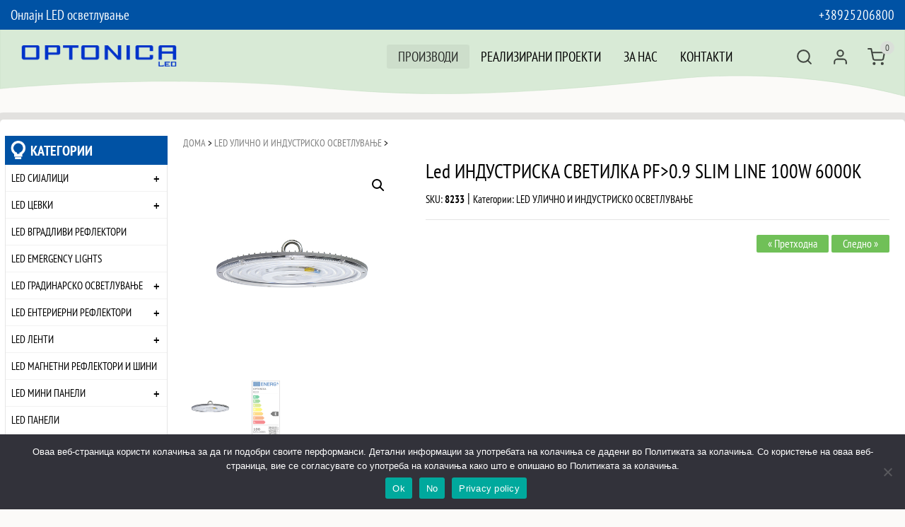

--- FILE ---
content_type: text/html; charset=UTF-8
request_url: https://optonica.mk/product/led-industriska-svetilka-pf0-9-slim-line-100w-6000k/
body_size: 15663
content:
<!DOCTYPE html>
<html lang="mk-MK">
<head>
  <meta charset="UTF-8">
  <meta name="viewport" content="width=device-width, initial-scale=1, shrink-to-fit=no">
  <link rel="profile" href="https://gmpg.org/xfn/11">
  <meta name='robots' content='index, follow, max-image-preview:large, max-snippet:-1, max-video-preview:-1' />

	<!-- This site is optimized with the Yoast SEO plugin v26.7 - https://yoast.com/wordpress/plugins/seo/ -->
	<title>Led ИНДУСТРИСКА СВЕТИЛКА PF&gt;0.9 SLIM LINE 100W 6000K - OPTONICA LED - Македониjа</title>
	<link rel="canonical" href="https://optonica.mk/product/led-industriska-svetilka-pf0-9-slim-line-100w-6000k/" />
	<meta property="og:locale" content="mk_MK" />
	<meta property="og:type" content="article" />
	<meta property="og:title" content="Led ИНДУСТРИСКА СВЕТИЛКА PF&gt;0.9 SLIM LINE 100W 6000K - OPTONICA LED - Македониjа" />
	<meta property="og:url" content="https://optonica.mk/product/led-industriska-svetilka-pf0-9-slim-line-100w-6000k/" />
	<meta property="og:site_name" content="OPTONICA LED - Македониjа" />
	<meta property="article:publisher" content="https://www.facebook.com/optonicaledmk" />
	<meta property="article:modified_time" content="2026-01-09T07:09:45+00:00" />
	<meta property="og:image" content="https://optonica.mk/wp-content/uploads/8233.jpg" />
	<meta property="og:image:width" content="600" />
	<meta property="og:image:height" content="600" />
	<meta property="og:image:type" content="image/jpeg" />
	<meta name="twitter:card" content="summary_large_image" />
	<script type="application/ld+json" class="yoast-schema-graph">{"@context":"https://schema.org","@graph":[{"@type":"WebPage","@id":"https://optonica.mk/product/led-industriska-svetilka-pf0-9-slim-line-100w-6000k/","url":"https://optonica.mk/product/led-industriska-svetilka-pf0-9-slim-line-100w-6000k/","name":"Led ИНДУСТРИСКА СВЕТИЛКА PF>0.9 SLIM LINE 100W 6000K - OPTONICA LED - Македониjа","isPartOf":{"@id":"https://optonica.mk/#website"},"primaryImageOfPage":{"@id":"https://optonica.mk/product/led-industriska-svetilka-pf0-9-slim-line-100w-6000k/#primaryimage"},"image":{"@id":"https://optonica.mk/product/led-industriska-svetilka-pf0-9-slim-line-100w-6000k/#primaryimage"},"thumbnailUrl":"https://optonica.mk/wp-content/uploads/8233.jpg","datePublished":"2023-05-03T16:23:49+00:00","dateModified":"2026-01-09T07:09:45+00:00","breadcrumb":{"@id":"https://optonica.mk/product/led-industriska-svetilka-pf0-9-slim-line-100w-6000k/#breadcrumb"},"inLanguage":"mk-MK","potentialAction":[{"@type":"ReadAction","target":["https://optonica.mk/product/led-industriska-svetilka-pf0-9-slim-line-100w-6000k/"]}]},{"@type":"ImageObject","inLanguage":"mk-MK","@id":"https://optonica.mk/product/led-industriska-svetilka-pf0-9-slim-line-100w-6000k/#primaryimage","url":"https://optonica.mk/wp-content/uploads/8233.jpg","contentUrl":"https://optonica.mk/wp-content/uploads/8233.jpg","width":600,"height":600},{"@type":"BreadcrumbList","@id":"https://optonica.mk/product/led-industriska-svetilka-pf0-9-slim-line-100w-6000k/#breadcrumb","itemListElement":[{"@type":"ListItem","position":1,"name":"Начало","item":"https://optonica.mk/"},{"@type":"ListItem","position":2,"name":"Led ИНДУСТРИСКА СВЕТИЛКА PF>0.9 SLIM LINE 100W 6000K"}]},{"@type":"WebSite","@id":"https://optonica.mk/#website","url":"https://optonica.mk/","name":"OPTONICA LED - Македониjа","description":"Онлајн LED осветлување","publisher":{"@id":"https://optonica.mk/#organization"},"potentialAction":[{"@type":"SearchAction","target":{"@type":"EntryPoint","urlTemplate":"https://optonica.mk/?s={search_term_string}"},"query-input":{"@type":"PropertyValueSpecification","valueRequired":true,"valueName":"search_term_string"}}],"inLanguage":"mk-MK"},{"@type":"Organization","@id":"https://optonica.mk/#organization","name":"OPTONICA LED","url":"https://optonica.mk/","logo":{"@type":"ImageObject","inLanguage":"mk-MK","@id":"https://optonica.mk/#/schema/logo/image/","url":"https://optonica.mk/wp-content/uploads/logo-optonica.jpg","contentUrl":"https://optonica.mk/wp-content/uploads/logo-optonica.jpg","width":163,"height":65,"caption":"OPTONICA LED"},"image":{"@id":"https://optonica.mk/#/schema/logo/image/"},"sameAs":["https://www.facebook.com/optonicaledmk"]}]}</script>
	<!-- / Yoast SEO plugin. -->


<style id='wp-img-auto-sizes-contain-inline-css' type='text/css'>
img:is([sizes=auto i],[sizes^="auto," i]){contain-intrinsic-size:3000px 1500px}
/*# sourceURL=wp-img-auto-sizes-contain-inline-css */
</style>
<style id='classic-theme-styles-inline-css' type='text/css'>
/*! This file is auto-generated */
.wp-block-button__link{color:#fff;background-color:#32373c;border-radius:9999px;box-shadow:none;text-decoration:none;padding:calc(.667em + 2px) calc(1.333em + 2px);font-size:1.125em}.wp-block-file__button{background:#32373c;color:#fff;text-decoration:none}
/*# sourceURL=/wp-includes/css/classic-themes.min.css */
</style>
<link rel='stylesheet' id='cookie-notice-front-css' href='https://optonica.mk/wp-content/plugins/cookie-notice/css/front.min.css' type='text/css' media='all' />
<link rel='stylesheet' id='photoswipe-css' href='https://optonica.mk/wp-content/plugins/woocommerce/assets/css/photoswipe/photoswipe.min.css' type='text/css' media='all' />
<link rel='stylesheet' id='photoswipe-default-skin-css' href='https://optonica.mk/wp-content/plugins/woocommerce/assets/css/photoswipe/default-skin/default-skin.min.css' type='text/css' media='all' />
<link rel='stylesheet' id='woocommerce-general-css' href='https://optonica.mk/wp-content/plugins/woocommerce/assets/css/woocommerce.css' type='text/css' media='all' />
<style id='woocommerce-inline-inline-css' type='text/css'>
.woocommerce form .form-row .required { visibility: visible; }
/*# sourceURL=woocommerce-inline-inline-css */
</style>
<link rel='stylesheet' id='bootstrap-min-css' href='https://optonica.mk/wp-content/themes/minimal/css/bootstrap.min.css' type='text/css' media='all' />
<link rel='stylesheet' id='style-css' href='https://optonica.mk/wp-content/themes/minimal/style.css' type='text/css' media='all' />
<link rel='stylesheet' id='wp-pagenavi-css' href='https://optonica.mk/wp-content/plugins/wp-pagenavi/pagenavi-css.css' type='text/css' media='all' />
<script type="text/javascript" id="cookie-notice-front-js-before">
/* <![CDATA[ */
var cnArgs = {"ajaxUrl":"https:\/\/optonica.mk\/wp-admin\/admin-ajax.php","nonce":"f414fa9c1d","hideEffect":"fade","position":"bottom","onScroll":false,"onScrollOffset":100,"onClick":false,"cookieName":"cookie_notice_accepted","cookieTime":2592000,"cookieTimeRejected":2592000,"globalCookie":false,"redirection":false,"cache":true,"revokeCookies":false,"revokeCookiesOpt":"automatic"};

//# sourceURL=cookie-notice-front-js-before
/* ]]> */
</script>
<script type="text/javascript" src="https://optonica.mk/wp-content/plugins/cookie-notice/js/front.min.js" id="cookie-notice-front-js"></script>
<script type="text/javascript" src="https://optonica.mk/wp-includes/js/jquery/jquery.min.js" id="jquery-core-js"></script>
<script type="text/javascript" src="https://optonica.mk/wp-content/plugins/woocommerce/assets/js/jquery-blockui/jquery.blockUI.min.js" id="wc-jquery-blockui-js" defer="defer" data-wp-strategy="defer"></script>
<script type="text/javascript" id="wc-add-to-cart-js-extra">
/* <![CDATA[ */
var wc_add_to_cart_params = {"ajax_url":"/wp-admin/admin-ajax.php","wc_ajax_url":"/?wc-ajax=%%endpoint%%","i18n_view_cart":"\u041f\u043e\u0433\u043b\u0435\u0434\u043d\u0438 \u043a\u043e\u0448\u043d\u0438\u0447\u043a\u0430","cart_url":"https://optonica.mk/cart/","is_cart":"","cart_redirect_after_add":"no"};
//# sourceURL=wc-add-to-cart-js-extra
/* ]]> */
</script>
<script type="text/javascript" src="https://optonica.mk/wp-content/plugins/woocommerce/assets/js/frontend/add-to-cart.min.js" id="wc-add-to-cart-js" defer="defer" data-wp-strategy="defer"></script>
<script type="text/javascript" src="https://optonica.mk/wp-content/plugins/woocommerce/assets/js/zoom/jquery.zoom.min.js" id="wc-zoom-js" defer="defer" data-wp-strategy="defer"></script>
<script type="text/javascript" src="https://optonica.mk/wp-content/plugins/woocommerce/assets/js/flexslider/jquery.flexslider.min.js" id="wc-flexslider-js" defer="defer" data-wp-strategy="defer"></script>
<script type="text/javascript" src="https://optonica.mk/wp-content/plugins/woocommerce/assets/js/photoswipe/photoswipe.min.js" id="wc-photoswipe-js" defer="defer" data-wp-strategy="defer"></script>
<script type="text/javascript" src="https://optonica.mk/wp-content/plugins/woocommerce/assets/js/photoswipe/photoswipe-ui-default.min.js" id="wc-photoswipe-ui-default-js" defer="defer" data-wp-strategy="defer"></script>
<script type="text/javascript" id="wc-single-product-js-extra">
/* <![CDATA[ */
var wc_single_product_params = {"i18n_required_rating_text":"\u0412\u0435 \u043c\u043e\u043b\u0438\u043c\u0435 \u043e\u0434\u0431\u0435\u0440\u0435\u0442\u0435 \u0458\u0430 \u0412\u0430\u0448\u0430\u0442\u0430 \u043e\u0446\u0435\u043d\u0430","i18n_rating_options":["1 of 5 stars","2 of 5 stars","3 of 5 stars","4 of 5 stars","5 of 5 stars"],"i18n_product_gallery_trigger_text":"View full-screen image gallery","review_rating_required":"yes","flexslider":{"rtl":false,"animation":"slide","smoothHeight":true,"directionNav":false,"controlNav":"thumbnails","slideshow":false,"animationSpeed":500,"animationLoop":false,"allowOneSlide":false},"zoom_enabled":"1","zoom_options":[],"photoswipe_enabled":"1","photoswipe_options":{"shareEl":false,"closeOnScroll":false,"history":false,"hideAnimationDuration":0,"showAnimationDuration":0},"flexslider_enabled":"1"};
//# sourceURL=wc-single-product-js-extra
/* ]]> */
</script>
<script type="text/javascript" src="https://optonica.mk/wp-content/plugins/woocommerce/assets/js/frontend/single-product.min.js" id="wc-single-product-js" defer="defer" data-wp-strategy="defer"></script>
<script type="text/javascript" src="https://optonica.mk/wp-content/plugins/woocommerce/assets/js/js-cookie/js.cookie.min.js" id="wc-js-cookie-js" defer="defer" data-wp-strategy="defer"></script>
<script type="text/javascript" id="woocommerce-js-extra">
/* <![CDATA[ */
var woocommerce_params = {"ajax_url":"/wp-admin/admin-ajax.php","wc_ajax_url":"/?wc-ajax=%%endpoint%%","i18n_password_show":"Show password","i18n_password_hide":"Hide password"};
//# sourceURL=woocommerce-js-extra
/* ]]> */
</script>
<script type="text/javascript" src="https://optonica.mk/wp-content/plugins/woocommerce/assets/js/frontend/woocommerce.min.js" id="woocommerce-js" defer="defer" data-wp-strategy="defer"></script>

<!-- Google tag (gtag.js) snippet added by Site Kit -->
<!-- Google Analytics snippet added by Site Kit -->
<script type="text/javascript" src="https://www.googletagmanager.com/gtag/js?id=G-6HK3XQRFZC" id="google_gtagjs-js" async></script>
<script type="text/javascript" id="google_gtagjs-js-after">
/* <![CDATA[ */
window.dataLayer = window.dataLayer || [];function gtag(){dataLayer.push(arguments);}
gtag("set","linker",{"domains":["optonica.mk"]});
gtag("js", new Date());
gtag("set", "developer_id.dZTNiMT", true);
gtag("config", "G-6HK3XQRFZC");
//# sourceURL=google_gtagjs-js-after
/* ]]> */
</script>
<link rel='shortlink' href='https://optonica.mk/?p=10394' />
<meta name="generator" content="Site Kit by Google 1.170.0" /><!-- HFCM by 99 Robots - Snippet # 1: FacebookPixel -->
<!-- Meta Pixel Code -->
<script>
  !function(f,b,e,v,n,t,s)
  {if(f.fbq)return;n=f.fbq=function(){n.callMethod?
  n.callMethod.apply(n,arguments):n.queue.push(arguments)};
  if(!f._fbq)f._fbq=n;n.push=n;n.loaded=!0;n.version='2.0';
  n.queue=[];t=b.createElement(e);t.async=!0;
  t.src=v;s=b.getElementsByTagName(e)[0];
  s.parentNode.insertBefore(t,s)}(window, document,'script',
  'https://connect.facebook.net/en_US/fbevents.js');
  fbq('init', '480714563642479');
  fbq('track', 'PageView');
</script>
<noscript><img height="1" width="1" style="display:none"
  src="https://www.facebook.com/tr?id=480714563642479&ev=PageView&noscript=1"
/></noscript>
<!-- End Meta Pixel Code -->
<!-- /end HFCM by 99 Robots -->
<!-- HFCM by 99 Robots - Snippet # 2: GoogleAds -->
<!-- Global site tag (gtag.js) - Google Ads: 10873273338 -->
<script async src="https://www.googletagmanager.com/gtag/js?id=AW-10873273338"></script>
<script>
  window.dataLayer = window.dataLayer || [];
  function gtag(){dataLayer.push(arguments);}
  gtag('js', new Date());

  gtag('config', 'AW-10873273338');
</script>

<!-- /end HFCM by 99 Robots -->
<!-- HFCM by 99 Robots - Snippet # 3: GoogleAds2 -->
<!-- Event snippet for Website traffic conversion page -->
<script>
  gtag('event', 'conversion', {'send_to': 'AW-10873273338/4DLNCPzo5KsDEPr348Ao'});
</script>

<!-- /end HFCM by 99 Robots -->
	<noscript><style>.woocommerce-product-gallery{ opacity: 1 !important; }</style></noscript>
	<link rel="icon" href="https://optonica.mk/wp-content/uploads/cropped-optonica-icon-32x32.png" sizes="32x32" />
<link rel="icon" href="https://optonica.mk/wp-content/uploads/cropped-optonica-icon-192x192.png" sizes="192x192" />
<link rel="apple-touch-icon" href="https://optonica.mk/wp-content/uploads/cropped-optonica-icon-180x180.png" />
<meta name="msapplication-TileImage" content="https://optonica.mk/wp-content/uploads/cropped-optonica-icon-270x270.png" />

  <link rel="preload" as="font" href="https://optonica.mk/wp-content/themes/minimal/fonts/pt-sans-narrow-v12-latin_cyrillic-regular.woff2" type="font/woff2" crossorigin="anonymous">
  <link rel="preload" as="font" href="https://optonica.mk/wp-content/themes/minimal/fonts/pt-sans-narrow-v12-latin_cyrillic-700.woff2" type="font/woff2" crossorigin="anonymous">

 	<style>
		:root {
			--colortext: rgba(2, 2, 2, 1);
			--colorlink: rgba(0, 0, 0, 1);
			--colornav: rgba(0, 0, 0, 1);
			--colortitle: rgba(0, 0, 0, 1);
			--color1: rgba(0, 82, 164, 1);
			--color2: rgba(252, 238, 213, 1);
			--color11: rgba(0, 82, 164, 0.5);
			--color111: rgba(0, 82, 164, 0.8);
			--color22: rgba(0, 82, 164, 0.5);
		}
	</style>
	
<link rel='stylesheet' id='wc-blocks-style-css' href='https://optonica.mk/wp-content/plugins/woocommerce/assets/client/blocks/wc-blocks.css' type='text/css' media='all' />
<style id='global-styles-inline-css' type='text/css'>
:root{--wp--preset--aspect-ratio--square: 1;--wp--preset--aspect-ratio--4-3: 4/3;--wp--preset--aspect-ratio--3-4: 3/4;--wp--preset--aspect-ratio--3-2: 3/2;--wp--preset--aspect-ratio--2-3: 2/3;--wp--preset--aspect-ratio--16-9: 16/9;--wp--preset--aspect-ratio--9-16: 9/16;--wp--preset--color--black: #000000;--wp--preset--color--cyan-bluish-gray: #abb8c3;--wp--preset--color--white: #ffffff;--wp--preset--color--pale-pink: #f78da7;--wp--preset--color--vivid-red: #cf2e2e;--wp--preset--color--luminous-vivid-orange: #ff6900;--wp--preset--color--luminous-vivid-amber: #fcb900;--wp--preset--color--light-green-cyan: #7bdcb5;--wp--preset--color--vivid-green-cyan: #00d084;--wp--preset--color--pale-cyan-blue: #8ed1fc;--wp--preset--color--vivid-cyan-blue: #0693e3;--wp--preset--color--vivid-purple: #9b51e0;--wp--preset--gradient--vivid-cyan-blue-to-vivid-purple: linear-gradient(135deg,rgb(6,147,227) 0%,rgb(155,81,224) 100%);--wp--preset--gradient--light-green-cyan-to-vivid-green-cyan: linear-gradient(135deg,rgb(122,220,180) 0%,rgb(0,208,130) 100%);--wp--preset--gradient--luminous-vivid-amber-to-luminous-vivid-orange: linear-gradient(135deg,rgb(252,185,0) 0%,rgb(255,105,0) 100%);--wp--preset--gradient--luminous-vivid-orange-to-vivid-red: linear-gradient(135deg,rgb(255,105,0) 0%,rgb(207,46,46) 100%);--wp--preset--gradient--very-light-gray-to-cyan-bluish-gray: linear-gradient(135deg,rgb(238,238,238) 0%,rgb(169,184,195) 100%);--wp--preset--gradient--cool-to-warm-spectrum: linear-gradient(135deg,rgb(74,234,220) 0%,rgb(151,120,209) 20%,rgb(207,42,186) 40%,rgb(238,44,130) 60%,rgb(251,105,98) 80%,rgb(254,248,76) 100%);--wp--preset--gradient--blush-light-purple: linear-gradient(135deg,rgb(255,206,236) 0%,rgb(152,150,240) 100%);--wp--preset--gradient--blush-bordeaux: linear-gradient(135deg,rgb(254,205,165) 0%,rgb(254,45,45) 50%,rgb(107,0,62) 100%);--wp--preset--gradient--luminous-dusk: linear-gradient(135deg,rgb(255,203,112) 0%,rgb(199,81,192) 50%,rgb(65,88,208) 100%);--wp--preset--gradient--pale-ocean: linear-gradient(135deg,rgb(255,245,203) 0%,rgb(182,227,212) 50%,rgb(51,167,181) 100%);--wp--preset--gradient--electric-grass: linear-gradient(135deg,rgb(202,248,128) 0%,rgb(113,206,126) 100%);--wp--preset--gradient--midnight: linear-gradient(135deg,rgb(2,3,129) 0%,rgb(40,116,252) 100%);--wp--preset--font-size--small: 13px;--wp--preset--font-size--medium: 20px;--wp--preset--font-size--large: 36px;--wp--preset--font-size--x-large: 42px;--wp--preset--spacing--20: 0.44rem;--wp--preset--spacing--30: 0.67rem;--wp--preset--spacing--40: 1rem;--wp--preset--spacing--50: 1.5rem;--wp--preset--spacing--60: 2.25rem;--wp--preset--spacing--70: 3.38rem;--wp--preset--spacing--80: 5.06rem;--wp--preset--shadow--natural: 6px 6px 9px rgba(0, 0, 0, 0.2);--wp--preset--shadow--deep: 12px 12px 50px rgba(0, 0, 0, 0.4);--wp--preset--shadow--sharp: 6px 6px 0px rgba(0, 0, 0, 0.2);--wp--preset--shadow--outlined: 6px 6px 0px -3px rgb(255, 255, 255), 6px 6px rgb(0, 0, 0);--wp--preset--shadow--crisp: 6px 6px 0px rgb(0, 0, 0);}:where(.is-layout-flex){gap: 0.5em;}:where(.is-layout-grid){gap: 0.5em;}body .is-layout-flex{display: flex;}.is-layout-flex{flex-wrap: wrap;align-items: center;}.is-layout-flex > :is(*, div){margin: 0;}body .is-layout-grid{display: grid;}.is-layout-grid > :is(*, div){margin: 0;}:where(.wp-block-columns.is-layout-flex){gap: 2em;}:where(.wp-block-columns.is-layout-grid){gap: 2em;}:where(.wp-block-post-template.is-layout-flex){gap: 1.25em;}:where(.wp-block-post-template.is-layout-grid){gap: 1.25em;}.has-black-color{color: var(--wp--preset--color--black) !important;}.has-cyan-bluish-gray-color{color: var(--wp--preset--color--cyan-bluish-gray) !important;}.has-white-color{color: var(--wp--preset--color--white) !important;}.has-pale-pink-color{color: var(--wp--preset--color--pale-pink) !important;}.has-vivid-red-color{color: var(--wp--preset--color--vivid-red) !important;}.has-luminous-vivid-orange-color{color: var(--wp--preset--color--luminous-vivid-orange) !important;}.has-luminous-vivid-amber-color{color: var(--wp--preset--color--luminous-vivid-amber) !important;}.has-light-green-cyan-color{color: var(--wp--preset--color--light-green-cyan) !important;}.has-vivid-green-cyan-color{color: var(--wp--preset--color--vivid-green-cyan) !important;}.has-pale-cyan-blue-color{color: var(--wp--preset--color--pale-cyan-blue) !important;}.has-vivid-cyan-blue-color{color: var(--wp--preset--color--vivid-cyan-blue) !important;}.has-vivid-purple-color{color: var(--wp--preset--color--vivid-purple) !important;}.has-black-background-color{background-color: var(--wp--preset--color--black) !important;}.has-cyan-bluish-gray-background-color{background-color: var(--wp--preset--color--cyan-bluish-gray) !important;}.has-white-background-color{background-color: var(--wp--preset--color--white) !important;}.has-pale-pink-background-color{background-color: var(--wp--preset--color--pale-pink) !important;}.has-vivid-red-background-color{background-color: var(--wp--preset--color--vivid-red) !important;}.has-luminous-vivid-orange-background-color{background-color: var(--wp--preset--color--luminous-vivid-orange) !important;}.has-luminous-vivid-amber-background-color{background-color: var(--wp--preset--color--luminous-vivid-amber) !important;}.has-light-green-cyan-background-color{background-color: var(--wp--preset--color--light-green-cyan) !important;}.has-vivid-green-cyan-background-color{background-color: var(--wp--preset--color--vivid-green-cyan) !important;}.has-pale-cyan-blue-background-color{background-color: var(--wp--preset--color--pale-cyan-blue) !important;}.has-vivid-cyan-blue-background-color{background-color: var(--wp--preset--color--vivid-cyan-blue) !important;}.has-vivid-purple-background-color{background-color: var(--wp--preset--color--vivid-purple) !important;}.has-black-border-color{border-color: var(--wp--preset--color--black) !important;}.has-cyan-bluish-gray-border-color{border-color: var(--wp--preset--color--cyan-bluish-gray) !important;}.has-white-border-color{border-color: var(--wp--preset--color--white) !important;}.has-pale-pink-border-color{border-color: var(--wp--preset--color--pale-pink) !important;}.has-vivid-red-border-color{border-color: var(--wp--preset--color--vivid-red) !important;}.has-luminous-vivid-orange-border-color{border-color: var(--wp--preset--color--luminous-vivid-orange) !important;}.has-luminous-vivid-amber-border-color{border-color: var(--wp--preset--color--luminous-vivid-amber) !important;}.has-light-green-cyan-border-color{border-color: var(--wp--preset--color--light-green-cyan) !important;}.has-vivid-green-cyan-border-color{border-color: var(--wp--preset--color--vivid-green-cyan) !important;}.has-pale-cyan-blue-border-color{border-color: var(--wp--preset--color--pale-cyan-blue) !important;}.has-vivid-cyan-blue-border-color{border-color: var(--wp--preset--color--vivid-cyan-blue) !important;}.has-vivid-purple-border-color{border-color: var(--wp--preset--color--vivid-purple) !important;}.has-vivid-cyan-blue-to-vivid-purple-gradient-background{background: var(--wp--preset--gradient--vivid-cyan-blue-to-vivid-purple) !important;}.has-light-green-cyan-to-vivid-green-cyan-gradient-background{background: var(--wp--preset--gradient--light-green-cyan-to-vivid-green-cyan) !important;}.has-luminous-vivid-amber-to-luminous-vivid-orange-gradient-background{background: var(--wp--preset--gradient--luminous-vivid-amber-to-luminous-vivid-orange) !important;}.has-luminous-vivid-orange-to-vivid-red-gradient-background{background: var(--wp--preset--gradient--luminous-vivid-orange-to-vivid-red) !important;}.has-very-light-gray-to-cyan-bluish-gray-gradient-background{background: var(--wp--preset--gradient--very-light-gray-to-cyan-bluish-gray) !important;}.has-cool-to-warm-spectrum-gradient-background{background: var(--wp--preset--gradient--cool-to-warm-spectrum) !important;}.has-blush-light-purple-gradient-background{background: var(--wp--preset--gradient--blush-light-purple) !important;}.has-blush-bordeaux-gradient-background{background: var(--wp--preset--gradient--blush-bordeaux) !important;}.has-luminous-dusk-gradient-background{background: var(--wp--preset--gradient--luminous-dusk) !important;}.has-pale-ocean-gradient-background{background: var(--wp--preset--gradient--pale-ocean) !important;}.has-electric-grass-gradient-background{background: var(--wp--preset--gradient--electric-grass) !important;}.has-midnight-gradient-background{background: var(--wp--preset--gradient--midnight) !important;}.has-small-font-size{font-size: var(--wp--preset--font-size--small) !important;}.has-medium-font-size{font-size: var(--wp--preset--font-size--medium) !important;}.has-large-font-size{font-size: var(--wp--preset--font-size--large) !important;}.has-x-large-font-size{font-size: var(--wp--preset--font-size--x-large) !important;}
/*# sourceURL=global-styles-inline-css */
</style>
</head>

<body data-rsssl=1 class="wp-singular product-template-default single single-product postid-10394 wp-theme-minimal theme-minimal cookies-not-set woocommerce woocommerce-page woocommerce-no-js">

  <div id="wrap">
	
        <div class="topmenu">
            <div class="container">
                  <div class="row d-flex align-items-center">
                        <div class="col-6">
                            <a href="https://optonica.mk">Онлајн LED осветлување</a> 
                        </div>
                        <div class="col-6 text-right">
                            <a href="tel:+38925206800">+38925206800</a>					
														     <div class="social float-right">
            </div>
							                        </div>
                  </div>
            </div>
        </div><!-- end topmenu -->
	
    <header id="header" class="gr1adient s1tartanimation h2asheadbgr d-fle1x h-1010 text-c1enter ali1gn-items-center ju1stify-content-center" >
		
	    <a class="skip-link screen-reader-text sr-only sr-only-focusable" href="#content">Skip to content</a>

            <div class="container">
			
			
<div class="row d-flex align-items-center">
  <div class="col-6 col-sm-6 col-md-3 flex-g2row-1 bd-highlight">
  
  <a class="sitelogo navbar-brand m1x-md-auto m1r-auto" href="https://optonica.mk" rel="home">
<img class="img-fluid fixblurry" src="https://optonica.mk/wp-content/uploads/optonica-logo.svg" alt="OPTONICA LED - Македониjа - Онлајн LED осветлување" title="OPTONICA LED - Македониjа - Онлајн LED осветлување" width="400" height="400"></a>  
  </div>
  <div class="col-12 col-sm-12 col-md-7 col-lg-7 cSol-xl-7 c1ol-sm-12 d-flex justify-content-md-end order-2 order-md-1">
  
		<ul class="nav n1avbar-nav ml-a1uto te1xt-right replacearrow ">
			<li class="page_item nav-item page-item-7 current_page_parent"><a class="nav-link  depth-0" href="https://optonica.mk/products/">Производи</a></li>
<li class="page_item nav-item page-item-11277"><a class="nav-link  depth-0" href="https://optonica.mk/realizirani-proekti/">Реализирани проекти</a></li>
<li class="page_item nav-item page-item-48"><a class="nav-link  depth-0" href="https://optonica.mk/about/">За нас</a></li>
<li class="page_item nav-item page-item-41"><a class="nav-link  depth-0" href="https://optonica.mk/contacts/">Контакти</a></li>
		</ul>
  </div>
  <div class="col-6 col-sm-6 col-md-2 col-lg-2 order-1 order-md-2  d-flex justify-content-end  ">			<ul class="navbar n2avbar-nav cartmenu justify-content-en1d m1yflexitems">
		
			<li class="nav-item showhide5" title="Барај">
			  <span class="nav-link icon hidetext ico-search" role="button">Барај</span>
			</li>
						<li class="nav-item dropprofile" title="Најави се"><a class="nav-link icon hidetext ico-user" href="https://optonica.mk/profile/" id="userProfileSubmenu">Најави се</a></li>
			  			  <li class="nav-item dropminicart">
    <ul class="tiny-cart">
        <li>

			<a title="Кошничка" class="nav-link icon ico-cart cart_dropdown_link cart-parent" href="https://optonica.mk/cart/"><span class="hidetext">Кошничка</span>
											<span class="cart-contents">0</span>
								</a>
			
            <ul class="cart_list"><li class="empty"><p>Нема продукти во Кошничката.</p><br><a class="button1 anodecoration btn btn-primary btn-lg bigbutton tbtn" href="https://optonica.mk/products/">Врати се во продавница</a></li></ul>
        </li>
    </ul>
</li>
		</ul>
	</div>
</div>

		<div class="showhidecnt5" style="display:none;">
<form role="search" method="get" class="woocommerce-product-search" action="https://optonica.mk/">
<div class="row no-gutte1rs">
	<div class="form-group col">
		<label class="screen-reader-text" for="woocommerce-product-search-field-0">Барај за:</label>
		<input type="search" id="woocommerce-product-search-field-0" class="form-control search-field" placeholder="Пребарај по продукти&hellip;" value="" name="s" />
	</div>
	<div class="col-3 col-sm-2 p-0 m-0">
		<button class="btn btn-primary" type="submit" value="Барај">Барај</button>
		<input type="hidden" name="post_type" value="product" />
	</div>
</div>
</form>
<div class="clearfix"></div></div>
			
</div>		<div class="wave"></div>
    </header><!-- END Header -->

	
    <main id="content" role="main" class="product">
		<div id="product-10394" class="product type-product post-10394 status-publish first instock product_cat-led-ulichno-i-industrisko-osvetluvane has-post-thumbnail shipping-taxable product-type-simple">
		        <div class="container productarea">
			 
			 <div class="woocommerce-notices-wrapper"></div>		
              <div class="row procontarea">
			  
							<div class="col-12 col-md-2 sidebar sidebarexp exdpandtree">
			<div class="sideinside">
								<aside id="woocommerce_product_categories-2" class="widget woocommerce widget_product_categories"><span class="widgettitle h5">Категории</span><ul class="product-categories"><li class="cat-item cat-item-2645 cat-parent"><a href="https://optonica.mk/category/led-sijaliczi/">LED СИЈАЛИЦИ</a><ul class='children'>
<li class="cat-item cat-item-2654"><a href="https://optonica.mk/category/led-sijaliczi/led-sijaliczi-ar111/">LED СИЈАЛИЦИ AR111</a></li>
<li class="cat-item cat-item-2655"><a href="https://optonica.mk/category/led-sijaliczi/led-sijaliczi-g4/">LED СИЈАЛИЦИ G4</a></li>
<li class="cat-item cat-item-2656"><a href="https://optonica.mk/category/led-sijaliczi/led-sijaliczi-g9/">LED СИЈАЛИЦИ G9</a></li>
<li class="cat-item cat-item-2651"><a href="https://optonica.mk/category/led-sijaliczi/led-sijaliczi-gu10/">LED СИЈАЛИЦИ GU10</a></li>
<li class="cat-item cat-item-2650"><a href="https://optonica.mk/category/led-sijaliczi/led-sijaliczi-mr16/">LED СИЈАЛИЦИ MR16</a></li>
<li class="cat-item cat-item-2653"><a href="https://optonica.mk/category/led-sijaliczi/led-sijaliczi-e14/">LED СИЈАЛИЦИ Е14</a></li>
<li class="cat-item cat-item-2646 cat-parent"><a href="https://optonica.mk/category/led-sijaliczi/led-sijaliczi-e27/">LED СИЈАЛИЦИ Е27</a>	<ul class='children'>
<li class="cat-item cat-item-2652"><a href="https://optonica.mk/category/led-sijaliczi/led-sijaliczi-e27/filament/">Филамент</a></li>
	</ul>
</li>
<li class="cat-item cat-item-4418"><a href="https://optonica.mk/category/led-sijaliczi/led-%d1%81%d0%b8%d1%98%d0%b0%d0%bb%d0%b8%d1%86%d0%b8-%d0%b540/">LED СИЈАЛИЦИ Е40</a></li>
<li class="cat-item cat-item-3157"><a href="https://optonica.mk/category/led-sijaliczi/aksesoari/">Аксесоари</a></li>
</ul>
</li>
<li class="cat-item cat-item-3366 cat-parent"><a href="https://optonica.mk/category/led-czevki/">LED ЦЕВКИ</a><ul class='children'>
<li class="cat-item cat-item-3367"><a href="https://optonica.mk/category/led-czevki/led-czevki-t8/">LED ЦЕВКИ T8</a></li>
<li class="cat-item cat-item-3390"><a href="https://optonica.mk/category/led-czevki/t5-tela/">T5 ТЕЛА</a></li>
<li class="cat-item cat-item-4075"><a href="https://optonica.mk/category/led-czevki/tel%d0%b0-z%d0%b0-t8-czevki-ip20/">ТЕЛА ЗА Т8 ЦЕВКИ IP20</a></li>
<li class="cat-item cat-item-3695"><a href="https://optonica.mk/category/led-czevki/tela-za-t8-czevki-ip67/">ТЕЛА ЗА Т8 ЦЕВКИ IP67</a></li>
</ul>
</li>
<li class="cat-item cat-item-2657"><a href="https://optonica.mk/category/led-vgradlivi-reflektori/">LED ВГРАДЛИВИ РЕФЛЕКТОРИ</a></li>
<li class="cat-item cat-item-3768"><a href="https://optonica.mk/category/led-emergency-lights/">LED EMERGENCY LIGHTS</a></li>
<li class="cat-item cat-item-3143 cat-parent"><a href="https://optonica.mk/category/led-gradinarsko-osvetluvane/">LED ГРАДИНАРСКО ОСВЕТЛУВАЊЕ</a><ul class='children'>
<li class="cat-item cat-item-3813"><a href="https://optonica.mk/category/led-gradinarsko-osvetluvane/led-solarno-gradinarsko-osvetluvane/">LED СОЛАРНО ГРАДИНАРСКО ОСВЕТЛУВАЊЕ</a></li>
<li class="cat-item cat-item-3144"><a href="https://optonica.mk/category/led-gradinarsko-osvetluvane/dekorativni-kabli-za-nadvoreshna-montazha/">ДЕКОРАТИВНИ КАБЛИ ЗА НАДВОРЕШНА МОНТАЖА</a></li>
</ul>
</li>
<li class="cat-item cat-item-3121 cat-parent"><a href="https://optonica.mk/category/led-enterierni-reflektori/">LED ЕНТЕРИЕРНИ РЕФЛЕКТОРИ</a><ul class='children'>
<li class="cat-item cat-item-3184"><a href="https://optonica.mk/category/led-enterierni-reflektori/2-godini-garanczija/">2 ГОДИНИ ГАРАНЦИЈА</a></li>
<li class="cat-item cat-item-3122"><a href="https://optonica.mk/category/led-enterierni-reflektori/3-godini-garanczija/">3 ГОДИНИ ГАРАНЦИЈА</a></li>
</ul>
</li>
<li class="cat-item cat-item-2963 cat-parent"><a href="https://optonica.mk/category/led-lenti/">LED ЛЕНТИ</a><ul class='children'>
<li class="cat-item cat-item-4715"><a href="https://optonica.mk/category/led-lenti/led-%d1%84%d0%bb%d0%b5%d0%ba%d1%81%d0%b8%d0%b1%d0%b8%d0%bb%d0%b5%d0%bd-%d0%bd%d0%b5%d0%be%d0%bd-24v/">LED ФЛЕКСИБИЛЕН НЕОН 24V</a></li>
<li class="cat-item cat-item-2964"><a href="https://optonica.mk/category/led-lenti/led-lenti-12v/">LED ЛЕНТИ 12V</a></li>
<li class="cat-item cat-item-3093"><a href="https://optonica.mk/category/led-lenti/led-lenti-220v/">LED ЛЕНТИ 220V</a></li>
<li class="cat-item cat-item-3007"><a href="https://optonica.mk/category/led-lenti/led-lenti-24v/">LED ЛЕНТИ 24V</a></li>
<li class="cat-item cat-item-4208"><a href="https://optonica.mk/category/led-lenti/led-lenti-48v/">LED ЛЕНТИ 48V</a></li>
<li class="cat-item cat-item-3036"><a href="https://optonica.mk/category/led-lenti/led-lenti-5v/">LED ЛЕНТИ 5V</a></li>
<li class="cat-item cat-item-3047"><a href="https://optonica.mk/category/led-lenti/led-moduli-i-s-lenti/">LED МОДУЛИ И S-ЛЕНТИ</a></li>
<li class="cat-item cat-item-3084"><a href="https://optonica.mk/category/led-lenti/led-fleksibilen-neon-12v/">LED ФЛЕКСИБИЛЕН НЕОН 12V</a></li>
<li class="cat-item cat-item-3078"><a href="https://optonica.mk/category/led-lenti/led-fleksibilen-neon-220v/">LED ФЛЕКСИБИЛЕН НЕОН 220V</a></li>
<li class="cat-item cat-item-3115"><a href="https://optonica.mk/category/led-lenti/aksesoari-za-led-lenti/">АКСЕСОАРИ ЗА LED ЛЕНТИ</a></li>
<li class="cat-item cat-item-3582"><a href="https://optonica.mk/category/led-lenti/dimeri-i-kontroleri-za-led-lenti/">ДИМЕРИ И КОНТРОЛЕРИ ЗА ЛЕД ЛЕНТИ</a></li>
<li class="cat-item cat-item-3501 cat-parent"><a href="https://optonica.mk/category/led-lenti/napojuvana-za-led-lenti/">НАПОЈУВАЊА ЗА LED ЛЕНТИ</a>	<ul class='children'>
<li class="cat-item cat-item-4629"><a href="https://optonica.mk/category/led-lenti/napojuvana-za-led-lenti/din-%d1%88%d0%b8%d0%bd%d0%b0/">DIN-Шина</a></li>
<li class="cat-item cat-item-3502 cat-parent"><a href="https://optonica.mk/category/led-lenti/napojuvana-za-led-lenti/12v-napojuvana-za-led-lenti/">12V НАПОЈУВАЊА ЗА LED ЛЕНТИ</a>		<ul class='children'>
<li class="cat-item cat-item-3516"><a href="https://optonica.mk/category/led-lenti/napojuvana-za-led-lenti/12v-napojuvana-za-led-lenti/vodootporni-ip67/">ВОДООТПОРНИ IP67</a></li>
<li class="cat-item cat-item-3504"><a href="https://optonica.mk/category/led-lenti/napojuvana-za-led-lenti/12v-napojuvana-za-led-lenti/nevodootporni-ip20/">НЕВОДООТПОРНИ IP20</a></li>
<li class="cat-item cat-item-3510"><a href="https://optonica.mk/category/led-lenti/napojuvana-za-led-lenti/12v-napojuvana-za-led-lenti/nevodootporni-ip21/">НЕВОДООТПОРНИ IP21</a></li>
		</ul>
</li>
<li class="cat-item cat-item-3503"><a href="https://optonica.mk/category/led-lenti/napojuvana-za-led-lenti/24v-napojuvana-za-led-lenti/">24V НАПОЈУВАЊА ЗА LED ЛЕНТИ</a></li>
<li class="cat-item cat-item-3573"><a href="https://optonica.mk/category/led-lenti/napojuvana-za-led-lenti/triac/">TRIAC</a></li>
	</ul>
</li>
</ul>
</li>
<li class="cat-item cat-item-3240"><a href="https://optonica.mk/category/led-magnetni-reflektori-i-shini/">LED МАГНЕТНИ РЕФЛЕКТОРИ И ШИНИ</a></li>
<li class="cat-item cat-item-2658 cat-parent"><a href="https://optonica.mk/category/led-mini-paneli/">LED МИНИ ПАНЕЛИ</a><ul class='children'>
<li class="cat-item cat-item-2689 cat-parent"><a href="https://optonica.mk/category/led-mini-paneli/led-mini-paneli-vgradni/">LED МИНИ ПАНЕЛИ ВГРАДНИ</a>	<ul class='children'>
<li class="cat-item cat-item-2734"><a href="https://optonica.mk/category/led-mini-paneli/led-mini-paneli-vgradni/home-edition/">HOME EDITION</a></li>
	</ul>
</li>
<li class="cat-item cat-item-2659"><a href="https://optonica.mk/category/led-mini-paneli/led-mini-paneli-nadgradni/">LED МИНИ ПАНЕЛИ НАДГРАДНИ</a></li>
<li class="cat-item cat-item-2837"><a href="https://optonica.mk/category/led-mini-paneli/led-mini-paneli-so-senzor/">LED МИНИ ПАНЕЛИ СО СЕНЗОР</a></li>
</ul>
</li>
<li class="cat-item cat-item-2693"><a href="https://optonica.mk/category/led-paneli/">LED ПАНЕЛИ</a></li>
<li class="cat-item cat-item-2843"><a href="https://optonica.mk/category/led-panichno-osvetluvane/">LED ПАНИЧНО ОСВЕТЛУВАЊЕ</a></li>
<li class="cat-item cat-item-2671 cat-parent"><a href="https://optonica.mk/category/led-plafonerki-i-visechki-tela/">LED ПЛАФОЊЕРКИ И ВИСЕЧКИ ТЕЛА</a><ul class='children'>
<li class="cat-item cat-item-3910"><a href="https://optonica.mk/category/led-plafonerki-i-visechki-tela/led-3d-visechki-stakleni-tela/">LED 3D ВИСЕЧКИ СТАКЛЕНИ ТЕЛА</a></li>
<li class="cat-item cat-item-3925"><a href="https://optonica.mk/category/led-plafonerki-i-visechki-tela/led-visechki-tela/">LED ВИСЕЧКИ ТЕЛА</a></li>
<li class="cat-item cat-item-2672"><a href="https://optonica.mk/category/led-plafonerki-i-visechki-tela/led-plafonerki/">LED ПЛАФОЊЕРКИ</a></li>
</ul>
</li>
<li class="cat-item cat-item-3212 cat-parent"><a href="https://optonica.mk/category/led-reflektori/">LED РЕФЛЕКТОРИ</a><ul class='children'>
<li class="cat-item cat-item-4610"><a href="https://optonica.mk/category/led-reflektori/5-%d0%b3%d0%be%d0%b4%d0%b8%d0%bd%d0%b8-%d0%b3%d0%b0%d1%80%d0%b0%d0%bd%d1%86%d0%b8%d1%98%d0%b0/">5 ГОДИНИ ГАРАНЦИЈА</a></li>
<li class="cat-item cat-item-3444"><a href="https://optonica.mk/category/led-reflektori/led-reflektori-so-senzor/">LED РЕФЛЕКТОРИ СО СЕНЗОР</a></li>
<li class="cat-item cat-item-3340"><a href="https://optonica.mk/category/led-reflektori/led-reflektori-so-solar/">LED РЕФЛЕКТОРИ СО СОЛАР</a></li>
</ul>
</li>
<li class="cat-item cat-item-4207"><a href="https://optonica.mk/category/led-svetla-za-plakari-i-mebel/">LED СВЕТЛА ЗА ПЛАКАРИ И МЕБЕЛ</a></li>
<li class="cat-item cat-item-3889 current-cat"><a href="https://optonica.mk/category/led-ulichno-i-industrisko-osvetluvane/">LED УЛИЧНО И ИНДУСТРИСКО ОСВЕТЛУВАЊЕ</a></li>
<li class="cat-item cat-item-3805 cat-parent"><a href="https://optonica.mk/category/led-fasadni-svetilki/">LED ФАСАДНИ СВЕТИЛКИ</a><ul class='children'>
<li class="cat-item cat-item-3861"><a href="https://optonica.mk/category/led-fasadni-svetilki/led-step-svetilki/">LED СТЕП СВЕТИЛКИ</a></li>
</ul>
</li>
<li class="cat-item cat-item-3131 cat-parent"><a href="https://optonica.mk/category/linearni-svetilki/">ЛИНЕАРНИ СВЕТИЛКИ</a><ul class='children'>
<li class="cat-item cat-item-3708"><a href="https://optonica.mk/category/linearni-svetilki/linearni-svetilki-ip20/">ЛИНЕАРНИ СВЕТИЛКИ IP20</a></li>
<li class="cat-item cat-item-3732"><a href="https://optonica.mk/category/linearni-svetilki/linearni-svetilki-ip65/">ЛИНЕАРНИ СВЕТИЛКИ IP65</a></li>
</ul>
</li>
<li class="cat-item cat-item-4496"><a href="https://optonica.mk/category/polnachi-i-power-bank/">Полначи и Power Bank</a></li>
<li class="cat-item cat-item-4209"><a href="https://optonica.mk/category/prikluchoczi-i-adapteri/">ПРИКЛУЧОЦИ И АДАПТЕРИ</a></li>
<li class="cat-item cat-item-3786"><a href="https://optonica.mk/category/senzori/">СЕНЗОРИ</a></li>
<li class="cat-item cat-item-4210 cat-parent"><a href="https://optonica.mk/category/solarni-produkti-i-inverteri/">СОЛАРНИ ПРОДУКТИ И ИНВЕРТЕРИ</a><ul class='children'>
<li class="cat-item cat-item-4505"><a href="https://optonica.mk/category/solarni-produkti-i-inverteri/%d1%81%d0%be%d0%bb%d0%b0%d1%80%d0%bd%d0%b8-%d0%b0%d0%ba%d1%81%d0%b5%d1%81%d0%be%d0%b0%d1%80%d0%b8/">СОЛАРНИ АКСЕСОАРИ</a></li>
</ul>
</li>
<li class="cat-item cat-item-2647 cat-parent"><a href="https://optonica.mk/category/drugi/">ДРУГИ</a><ul class='children'>
<li class="cat-item cat-item-2648"><a href="https://optonica.mk/category/drugi/biogenis/">Biogenis</a></li>
<li class="cat-item cat-item-2649"><a href="https://optonica.mk/category/drugi/optonica-comfort/">Optonica Comfort</a></li>
</ul>
</li>
<li class="cat-item cat-item-4501"><a href="https://optonica.mk/category/led-displei-i-sczenski-efekti/">LED Дисплеи и Сценски ефекти</a></li>
</ul></aside><aside id="media_image-2" class="widget widget_media_image"><span class="widgettitle h5">Промо</span><a href="https://optonica.mk/category/promoczionalni-produkti/"><img width="400" height="205" src="https://optonica.mk/wp-content/uploads/baner-osnoven-400x205.jpg" class="image wp-image-7938  attachment-medium size-medium" alt="" style="max-width: 100%; height: auto;" decoding="async" fetchpriority="high" srcset="https://optonica.mk/wp-content/uploads/baner-osnoven-400x205.jpg 400w, https://optonica.mk/wp-content/uploads/baner-osnoven-768x393.jpg 768w, https://optonica.mk/wp-content/uploads/baner-osnoven-600x307.jpg 600w, https://optonica.mk/wp-content/uploads/baner-osnoven.jpg 1024w" sizes="(max-width: 400px) 100vw, 400px" /></a></aside>			</div>
		</div>
						
                    <div class="col contarea">
					
	         <div class="row"><div class="col"><nav class="woocommerce-breadcrumb" aria-label="Breadcrumb"><a href="https://optonica.mk">Дома</a> &gt; <a href="https://optonica.mk/category/led-ulichno-i-industrisko-osvetluvane/">LED УЛИЧНО И ИНДУСТРИСКО ОСВЕТЛУВАЊЕ</a> &gt; </nav></div></div>
					
						<div class="row">
						
							<div class="col-md-4">
										<div class="woocommerce-product-gallery woocommerce-product-gallery--with-images woocommerce-product-gallery--columns-4 images" data-columns="4" style="opacity: 0; transition: opacity .25s ease-in-out;">
	<div class="woocommerce-product-gallery__wrapper">
		<div data-thumb="https://optonica.mk/wp-content/uploads/8233-150x150.jpg" data-thumb-alt="Led ИНДУСТРИСКА СВЕТИЛКА PF&gt;0.9 SLIM LINE 100W 6000K" data-thumb-srcset="https://optonica.mk/wp-content/uploads/8233-150x150.jpg 150w, https://optonica.mk/wp-content/uploads/8233-400x400.jpg 400w, https://optonica.mk/wp-content/uploads/8233.jpg 600w"  data-thumb-sizes="(max-width: 150px) 100vw, 150px" class="woocommerce-product-gallery__image"><a href="https://optonica.mk/wp-content/uploads/8233.jpg"><img width="600" height="600" src="https://optonica.mk/wp-content/uploads/8233.jpg" class="wp-post-image" alt="Led ИНДУСТРИСКА СВЕТИЛКА PF&gt;0.9 SLIM LINE 100W 6000K" data-caption="" data-src="https://optonica.mk/wp-content/uploads/8233.jpg" data-large_image="https://optonica.mk/wp-content/uploads/8233.jpg" data-large_image_width="600" data-large_image_height="600" decoding="async" srcset="https://optonica.mk/wp-content/uploads/8233.jpg 600w, https://optonica.mk/wp-content/uploads/8233-400x400.jpg 400w, https://optonica.mk/wp-content/uploads/8233-150x150.jpg 150w" sizes="(max-width: 600px) 100vw, 600px" /></a></div><div data-thumb="https://optonica.mk/wp-content/uploads/el8233-150x150.jpg" data-thumb-alt="Led ИНДУСТРИСКА СВЕТИЛКА PF&gt;0.9 SLIM LINE 100W 6000K - Image 2" data-thumb-srcset="https://optonica.mk/wp-content/uploads/el8233-150x150.jpg 150w, https://optonica.mk/wp-content/uploads/el8233-400x400.jpg 400w, https://optonica.mk/wp-content/uploads/el8233.jpg 600w"  data-thumb-sizes="(max-width: 150px) 100vw, 150px" class="woocommerce-product-gallery__image"><a href="https://optonica.mk/wp-content/uploads/el8233.jpg"><img width="600" height="600" src="https://optonica.mk/wp-content/uploads/el8233.jpg" class="" alt="Led ИНДУСТРИСКА СВЕТИЛКА PF&gt;0.9 SLIM LINE 100W 6000K" data-caption="" data-src="https://optonica.mk/wp-content/uploads/el8233.jpg" data-large_image="https://optonica.mk/wp-content/uploads/el8233.jpg" data-large_image_width="600" data-large_image_height="600" decoding="async" srcset="https://optonica.mk/wp-content/uploads/el8233.jpg 600w, https://optonica.mk/wp-content/uploads/el8233-400x400.jpg 400w, https://optonica.mk/wp-content/uploads/el8233-150x150.jpg 150w" sizes="(max-width: 600px) 100vw, 600px" /></a></div>	</div>
</div>
																	</div>

							<div class="col summary entry-summary">
								
								<header class="entry-header"><h1 class="pagetitle producttitle h3">Led ИНДУСТРИСКА СВЕТИЛКА PF>0.9 SLIM LINE 100W 6000K</h1></header>								
								<div><small>SKU: <b>8233</b></small> | 
								
									<span class="product-cats"><small>Категории: <a href="https://optonica.mk/category/led-ulichno-i-industrisko-osvetluvane/" rel="tag">LED УЛИЧНО И ИНДУСТРИСКО ОСВЕТЛУВАЊЕ</a></small></span>								</div>
								
								
																<p class="price"></p>
								
																 								
								<div class="clearfix"></div><hr>
								<div class="nextprev">
									<a href="https://optonica.mk/product/led-industriska-svetilka-pf0-9-slim-line-50w-4500k/" rel="prev"><span class="button btn btn-primary btn-sm prevpost">&laquo; Претходна</span></a>									<a href="https://optonica.mk/product/led-industriska-svetilka-pf0-9-slim-line-100w-4500k/" rel="next"><span class="button btn btn-primary btn-sm nextpost">Следно &raquo;</span></a>								</div>	
							</div><!-- .summary -->

						</div>
						
						
	<div class="woocommerce-tabs wc-tabs-wrapper">
		<ul class="tabs wc-tabs" role="tablist">
							<li role="presentation" class="additional_information_tab" id="tab-title-additional_information">
					<a href="#tab-additional_information" role="tab" aria-controls="tab-additional_information">
						Опис					</a>
				</li>
					</ul>
					<div class="woocommerce-Tabs-panel woocommerce-Tabs-panel--additional_information panel entry-content wc-tab" id="tab-additional_information" role="tabpanel" aria-labelledby="tab-title-additional_information">
				

<table class="woocommerce-product-attributes shop_attributes" aria-label="Product Details">
			<tr class="woocommerce-product-attributes-item woocommerce-product-attributes-item--attribute_pa_brand">
			<th class="woocommerce-product-attributes-item__label" scope="row">Brand</th>
			<td class="woocommerce-product-attributes-item__value"><p>Optonica</p>
</td>
		</tr>
			<tr class="woocommerce-product-attributes-item woocommerce-product-attributes-item--attribute_pa_beam-angle">
			<th class="woocommerce-product-attributes-item__label" scope="row">Beam angle</th>
			<td class="woocommerce-product-attributes-item__value"><p>90°</p>
</td>
		</tr>
			<tr class="woocommerce-product-attributes-item woocommerce-product-attributes-item--attribute_pa_dimmable">
			<th class="woocommerce-product-attributes-item__label" scope="row">Dimmable</th>
			<td class="woocommerce-product-attributes-item__value"><p>No</p>
</td>
		</tr>
			<tr class="woocommerce-product-attributes-item woocommerce-product-attributes-item--attribute_pa_energy-consumption">
			<th class="woocommerce-product-attributes-item__label" scope="row">Energy Consumption</th>
			<td class="woocommerce-product-attributes-item__value"><p>100 kWh/1000h</p>
</td>
		</tr>
			<tr class="woocommerce-product-attributes-item woocommerce-product-attributes-item--attribute_pa_energy-efficiency-label">
			<th class="woocommerce-product-attributes-item__label" scope="row">Energy Efficiency Label</th>
			<td class="woocommerce-product-attributes-item__value"><p>E</p>
</td>
		</tr>
			<tr class="woocommerce-product-attributes-item woocommerce-product-attributes-item--attribute_pa_flux">
			<th class="woocommerce-product-attributes-item__label" scope="row">Flux</th>
			<td class="woocommerce-product-attributes-item__value"><p>10000 Lm</p>
</td>
		</tr>
			<tr class="woocommerce-product-attributes-item woocommerce-product-attributes-item--attribute_pa_flux-per-watt">
			<th class="woocommerce-product-attributes-item__label" scope="row">FLUX per watt</th>
			<td class="woocommerce-product-attributes-item__value"><p>100lm/W</p>
</td>
		</tr>
			<tr class="woocommerce-product-attributes-item woocommerce-product-attributes-item--attribute_pa_input-voltage">
			<th class="woocommerce-product-attributes-item__label" scope="row">Input voltage</th>
			<td class="woocommerce-product-attributes-item__value"><p>AC220-240V</p>
</td>
		</tr>
			<tr class="woocommerce-product-attributes-item woocommerce-product-attributes-item--attribute_pa_instant-on">
			<th class="woocommerce-product-attributes-item__label" scope="row">Instant On</th>
			<td class="woocommerce-product-attributes-item__value"><p>0.1 s</p>
</td>
		</tr>
			<tr class="woocommerce-product-attributes-item woocommerce-product-attributes-item--attribute_pa_ip">
			<th class="woocommerce-product-attributes-item__label" scope="row">IP</th>
			<td class="woocommerce-product-attributes-item__value"><p>65</p>
</td>
		</tr>
			<tr class="woocommerce-product-attributes-item woocommerce-product-attributes-item--attribute_pa_life-span">
			<th class="woocommerce-product-attributes-item__label" scope="row">Life span</th>
			<td class="woocommerce-product-attributes-item__value"><p>35 000 Hours</p>
</td>
		</tr>
			<tr class="woocommerce-product-attributes-item woocommerce-product-attributes-item--attribute_pa_material">
			<th class="woocommerce-product-attributes-item__label" scope="row">Material</th>
			<td class="woocommerce-product-attributes-item__value"><p>ALU+Glass</p>
</td>
		</tr>
			<tr class="woocommerce-product-attributes-item woocommerce-product-attributes-item--attribute_pa_mercury-free">
			<th class="woocommerce-product-attributes-item__label" scope="row">Mercury Free</th>
			<td class="woocommerce-product-attributes-item__value"></td>
		</tr>
			<tr class="woocommerce-product-attributes-item woocommerce-product-attributes-item--attribute_pa_on-off-cycles">
			<th class="woocommerce-product-attributes-item__label" scope="row">On/Off Cycles</th>
			<td class="woocommerce-product-attributes-item__value"><p>35 000x</p>
</td>
		</tr>
			<tr class="woocommerce-product-attributes-item woocommerce-product-attributes-item--attribute_pa_operating-frequency">
			<th class="woocommerce-product-attributes-item__label" scope="row">Operating Frequency</th>
			<td class="woocommerce-product-attributes-item__value"><p>50-60 Hz</p>
</td>
		</tr>
			<tr class="woocommerce-product-attributes-item woocommerce-product-attributes-item--attribute_pa_power">
			<th class="woocommerce-product-attributes-item__label" scope="row">Power</th>
			<td class="woocommerce-product-attributes-item__value"><p>100W</p>
</td>
		</tr>
			<tr class="woocommerce-product-attributes-item woocommerce-product-attributes-item--attribute_pa_power-factor">
			<th class="woocommerce-product-attributes-item__label" scope="row">Power Factor</th>
			<td class="woocommerce-product-attributes-item__value"></td>
		</tr>
			<tr class="woocommerce-product-attributes-item woocommerce-product-attributes-item--attribute_pa_ra">
			<th class="woocommerce-product-attributes-item__label" scope="row">Ra ?</th>
			<td class="woocommerce-product-attributes-item__value"><p>80 Ra</p>
</td>
		</tr>
			<tr class="woocommerce-product-attributes-item woocommerce-product-attributes-item--attribute_pa_size-of-product">
			<th class="woocommerce-product-attributes-item__label" scope="row">Size of product</th>
			<td class="woocommerce-product-attributes-item__value"><p>Φ280x30mm</p>
</td>
		</tr>
			<tr class="woocommerce-product-attributes-item woocommerce-product-attributes-item--attribute_pa_temperature">
			<th class="woocommerce-product-attributes-item__label" scope="row">Temperature</th>
			<td class="woocommerce-product-attributes-item__value"><p>-20°C / +40°C</p>
</td>
		</tr>
			<tr class="woocommerce-product-attributes-item woocommerce-product-attributes-item--attribute_pa_warranty">
			<th class="woocommerce-product-attributes-item__label" scope="row">Warranty</th>
			<td class="woocommerce-product-attributes-item__value"><p>2 Years</p>
</td>
		</tr>
			<tr class="woocommerce-product-attributes-item woocommerce-product-attributes-item--attribute_pa_weight-of-product">
			<th class="woocommerce-product-attributes-item__label" scope="row">Weight of Product</th>
			<td class="woocommerce-product-attributes-item__value"></td>
		</tr>
			<tr class="woocommerce-product-attributes-item woocommerce-product-attributes-item--attribute_pa_socket">
			<th class="woocommerce-product-attributes-item__label" scope="row">Socket</th>
			<td class="woocommerce-product-attributes-item__value"></td>
		</tr>
			<tr class="woocommerce-product-attributes-item woocommerce-product-attributes-item--attribute_pa_color-designation">
			<th class="woocommerce-product-attributes-item__label" scope="row">Color Designation</th>
			<td class="woocommerce-product-attributes-item__value"></td>
		</tr>
			<tr class="woocommerce-product-attributes-item woocommerce-product-attributes-item--attribute_pa_maximum-power">
			<th class="woocommerce-product-attributes-item__label" scope="row">Maximum Power</th>
			<td class="woocommerce-product-attributes-item__value"></td>
		</tr>
			<tr class="woocommerce-product-attributes-item woocommerce-product-attributes-item--attribute_pa_correlated-color-temp">
			<th class="woocommerce-product-attributes-item__label" scope="row">Correlated Color Temp.</th>
			<td class="woocommerce-product-attributes-item__value"><p>6000K</p>
</td>
		</tr>
			<tr class="woocommerce-product-attributes-item woocommerce-product-attributes-item--attribute_pa_lumen-maint-at-end">
			<th class="woocommerce-product-attributes-item__label" scope="row">Lumen maint. at end</th>
			<td class="woocommerce-product-attributes-item__value"><p>70%</p>
</td>
		</tr>
	</table>
			</div>
		
			</div>

						
					</div>
              </div><!-- end row -->
			  
        </div><!-- end container -->
		
						
        <section class="productsloop relatedproducts">
			  <div class="container">
						<div class="sectiontitle"><h3>Поврзани продукти</h3></div>
						<div class="row products-grid">
									
<div class="col-6 col-md-2 d-flex">
	<div class="gridblock typeproduct gridid11816">

		
		<a href="https://optonica.mk/product/kabel-za-zazemjuvane-1x4mm2-za-solarni-paneli/">			<span class="responsivebgr gridimage" style="background-image:url(https://optonica.mk/wp-content/uploads/9459-400x400.jpg)" title="КАБЕЛ ЗА ЗАЗЕМЈУВАЊЕ 1X4MM2 ЗА СОЛАРНИ ПАНЕЛИ">
				<img class="img-fluid gridimage size-medium placeholdimg" src="https://optonica.mk/wp-content/themes/minimal/img/squarehold.png" alt="КАБЕЛ ЗА ЗАЗЕМЈУВАЊЕ 1X4MM2 ЗА СОЛАРНИ ПАНЕЛИ" width="400" height="400" />
			</span>
		</a>
	
		<div class="gridcontent">
		   <p class="gridposttitle h6"><a href="https://optonica.mk/product/kabel-za-zazemjuvane-1x4mm2-za-solarni-paneli/">КАБЕЛ ЗА ЗАЗЕМЈУВАЊЕ 1X4MM2 ЗА СОЛАРНИ ПАНЕЛИ</a></p>
							<p>&hellip;</p>
							
<div class="propricearea">
		<p class="price"><span class="woocommerce-Price-amount amount"><bdi>60&nbsp;<span class="woocommerce-Price-currencySymbol">&#x434;&#x435;&#x43d;</span></bdi></span></p>
		</a><a href="/product/led-industriska-svetilka-pf0-9-slim-line-100w-6000k/?add-to-cart=11816" aria-describedby="woocommerce_loop_add_to_cart_link_describedby_11816" data-quantity="1" class="button product_type_simple add_to_cart_button ajax_add_to_cart" data-product_id="11816" data-product_sku="9459" aria-label="Купи: &ldquo;КАБЕЛ ЗА ЗАЗЕМЈУВАЊЕ 1X4MM2 ЗА СОЛАРНИ ПАНЕЛИ&rdquo;" rel="nofollow" data-success_message="&ldquo;КАБЕЛ ЗА ЗАЗЕМЈУВАЊЕ 1X4MM2 ЗА СОЛАРНИ ПАНЕЛИ&rdquo; has been added to your cart" role="button">Додај во кошница</a>	<span id="woocommerce_loop_add_to_cart_link_describedby_11816" class="screen-reader-text">
			</span>
</div>
		</div>
	</div>
</div>											
<div class="col-6 col-md-2 d-flex">
	<div class="gridblock typeproduct gridid13290">

			<div title="Купи!" class="sale-perc">-19%</div>		
		<a href="https://optonica.mk/product/led-gradinska-parkovska-lamba-120w-cct-czrna/">			<span class="responsivebgr gridimage" style="background-image:url(https://optonica.mk/wp-content/uploads/9360-400x300.jpg)" title="LED Градинска/Парковска Ламба 120W CCT Црна">
				<img class="img-fluid gridimage size-medium placeholdimg" src="https://optonica.mk/wp-content/themes/minimal/img/squarehold.png" alt="LED Градинска/Парковска Ламба 120W CCT Црна" width="400" height="300" />
			</span>
		</a>
	
		<div class="gridcontent">
		   <p class="gridposttitle h6"><a href="https://optonica.mk/product/led-gradinska-parkovska-lamba-120w-cct-czrna/">LED Градинска/Парковска Ламба 120W CCT Црна</a></p>
							<p>&hellip;</p>
							
<div class="propricearea">
		<p class="price"><del aria-hidden="true"><span class="woocommerce-Price-amount amount"><bdi>6,729&nbsp;<span class="woocommerce-Price-currencySymbol">&#x434;&#x435;&#x43d;</span></bdi></span></del> <span class="screen-reader-text">Original price was: 6,729&nbsp;&#x434;&#x435;&#x43d;.</span><ins aria-hidden="true"><span class="woocommerce-Price-amount amount"><bdi>5,417&nbsp;<span class="woocommerce-Price-currencySymbol">&#x434;&#x435;&#x43d;</span></bdi></span></ins><span class="screen-reader-text">Current price is: 5,417&nbsp;&#x434;&#x435;&#x43d;.</span></p>
		</a><a href="/product/led-industriska-svetilka-pf0-9-slim-line-100w-6000k/?add-to-cart=13290" aria-describedby="woocommerce_loop_add_to_cart_link_describedby_13290" data-quantity="1" class="button product_type_simple add_to_cart_button ajax_add_to_cart" data-product_id="13290" data-product_sku="9360" aria-label="Купи: &ldquo;LED Градинска/Парковска Ламба 120W CCT Црна&rdquo;" rel="nofollow" data-success_message="&ldquo;LED Градинска/Парковска Ламба 120W CCT Црна&rdquo; has been added to your cart" role="button">Додај во кошница</a>	<span id="woocommerce_loop_add_to_cart_link_describedby_13290" class="screen-reader-text">
			</span>
</div>
		</div>
	</div>
</div>											
<div class="col-6 col-md-2 d-flex">
	<div class="gridblock typeproduct gridid13855">

			<div title="Купи!" class="sale-perc">-30%</div>		
		<a href="https://optonica.mk/product/led-solarna-ulichna-svetilka-ip65-dalechinski-upravuvach-5/">			<span class="responsivebgr gridimage" style="background-image:url(https://optonica.mk/wp-content/uploads/9295-218x400.jpg)" title="LED Соларна Улична Светилка IP65 + Далечински Управувач">
				<img class="img-fluid gridimage size-medium placeholdimg" src="https://optonica.mk/wp-content/themes/minimal/img/squarehold.png" alt="LED Соларна Улична Светилка IP65 + Далечински Управувач" width="218" height="400" />
			</span>
		</a>
	
		<div class="gridcontent">
		   <p class="gridposttitle h6"><a href="https://optonica.mk/product/led-solarna-ulichna-svetilka-ip65-dalechinski-upravuvach-5/">LED Соларна Улична Светилка IP65 + Далечински Управувач</a></p>
							<p>&hellip;</p>
							
<div class="propricearea">
		<p class="price"><del aria-hidden="true"><span class="woocommerce-Price-amount amount"><bdi>7,488&nbsp;<span class="woocommerce-Price-currencySymbol">&#x434;&#x435;&#x43d;</span></bdi></span></del> <span class="screen-reader-text">Original price was: 7,488&nbsp;&#x434;&#x435;&#x43d;.</span><ins aria-hidden="true"><span class="woocommerce-Price-amount amount"><bdi>5,274&nbsp;<span class="woocommerce-Price-currencySymbol">&#x434;&#x435;&#x43d;</span></bdi></span></ins><span class="screen-reader-text">Current price is: 5,274&nbsp;&#x434;&#x435;&#x43d;.</span></p>
		</a><a href="/product/led-industriska-svetilka-pf0-9-slim-line-100w-6000k/?add-to-cart=13855" aria-describedby="woocommerce_loop_add_to_cart_link_describedby_13855" data-quantity="1" class="button product_type_simple add_to_cart_button ajax_add_to_cart" data-product_id="13855" data-product_sku="9295" aria-label="Купи: &ldquo;LED Соларна Улична Светилка IP65 + Далечински Управувач&rdquo;" rel="nofollow" data-success_message="&ldquo;LED Соларна Улична Светилка IP65 + Далечински Управувач&rdquo; has been added to your cart" role="button">Додај во кошница</a>	<span id="woocommerce_loop_add_to_cart_link_describedby_13855" class="screen-reader-text">
			</span>
</div>
		</div>
	</div>
</div>											
<div class="col-6 col-md-2 d-flex">
	<div class="gridblock typeproduct gridid13853">

			<div title="Купи!" class="sale-perc">-30%</div>		
		<a href="https://optonica.mk/product/led-solarna-ulichna-svetilka-ip65-dalechinski-upravuvach-3/">			<span class="responsivebgr gridimage" style="background-image:url(https://optonica.mk/wp-content/uploads/9293-218x400.jpg)" title="LED Соларна Улична Светилка IP65 + Далечински Управувач">
				<img class="img-fluid gridimage size-medium placeholdimg" src="https://optonica.mk/wp-content/themes/minimal/img/squarehold.png" alt="LED Соларна Улична Светилка IP65 + Далечински Управувач" width="218" height="400" />
			</span>
		</a>
	
		<div class="gridcontent">
		   <p class="gridposttitle h6"><a href="https://optonica.mk/product/led-solarna-ulichna-svetilka-ip65-dalechinski-upravuvach-3/">LED Соларна Улична Светилка IP65 + Далечински Управувач</a></p>
							<p>&hellip;</p>
							
<div class="propricearea">
		<p class="price"><del aria-hidden="true"><span class="woocommerce-Price-amount amount"><bdi>5,006&nbsp;<span class="woocommerce-Price-currencySymbol">&#x434;&#x435;&#x43d;</span></bdi></span></del> <span class="screen-reader-text">Original price was: 5,006&nbsp;&#x434;&#x435;&#x43d;.</span><ins aria-hidden="true"><span class="woocommerce-Price-amount amount"><bdi>3,526&nbsp;<span class="woocommerce-Price-currencySymbol">&#x434;&#x435;&#x43d;</span></bdi></span></ins><span class="screen-reader-text">Current price is: 3,526&nbsp;&#x434;&#x435;&#x43d;.</span></p>
		</a><a href="/product/led-industriska-svetilka-pf0-9-slim-line-100w-6000k/?add-to-cart=13853" aria-describedby="woocommerce_loop_add_to_cart_link_describedby_13853" data-quantity="1" class="button product_type_simple add_to_cart_button ajax_add_to_cart" data-product_id="13853" data-product_sku="9293" aria-label="Купи: &ldquo;LED Соларна Улична Светилка IP65 + Далечински Управувач&rdquo;" rel="nofollow" data-success_message="&ldquo;LED Соларна Улична Светилка IP65 + Далечински Управувач&rdquo; has been added to your cart" role="button">Додај во кошница</a>	<span id="woocommerce_loop_add_to_cart_link_describedby_13853" class="screen-reader-text">
			</span>
</div>
		</div>
	</div>
</div>											
<div class="col-6 col-md-2 d-flex">
	<div class="gridblock typeproduct gridid13854">

			<div title="Купи!" class="sale-perc">-30%</div>		
		<a href="https://optonica.mk/product/led-solarna-ulichna-svetilka-ip65-dalechinski-upravuvach-4/">			<span class="responsivebgr gridimage" style="background-image:url(https://optonica.mk/wp-content/uploads/9294-218x400.jpg)" title="LED Соларна Улична Светилка IP65 + Далечински Управувач">
				<img class="img-fluid gridimage size-medium placeholdimg" src="https://optonica.mk/wp-content/themes/minimal/img/squarehold.png" alt="LED Соларна Улична Светилка IP65 + Далечински Управувач" width="218" height="400" />
			</span>
		</a>
	
		<div class="gridcontent">
		   <p class="gridposttitle h6"><a href="https://optonica.mk/product/led-solarna-ulichna-svetilka-ip65-dalechinski-upravuvach-4/">LED Соларна Улична Светилка IP65 + Далечински Управувач</a></p>
							<p>&hellip;</p>
							
<div class="propricearea">
		<p class="price"><del aria-hidden="true"><span class="woocommerce-Price-amount amount"><bdi>6,058&nbsp;<span class="woocommerce-Price-currencySymbol">&#x434;&#x435;&#x43d;</span></bdi></span></del> <span class="screen-reader-text">Original price was: 6,058&nbsp;&#x434;&#x435;&#x43d;.</span><ins aria-hidden="true"><span class="woocommerce-Price-amount amount"><bdi>4,267&nbsp;<span class="woocommerce-Price-currencySymbol">&#x434;&#x435;&#x43d;</span></bdi></span></ins><span class="screen-reader-text">Current price is: 4,267&nbsp;&#x434;&#x435;&#x43d;.</span></p>
		</a><a href="/product/led-industriska-svetilka-pf0-9-slim-line-100w-6000k/?add-to-cart=13854" aria-describedby="woocommerce_loop_add_to_cart_link_describedby_13854" data-quantity="1" class="button product_type_simple add_to_cart_button ajax_add_to_cart" data-product_id="13854" data-product_sku="9294" aria-label="Купи: &ldquo;LED Соларна Улична Светилка IP65 + Далечински Управувач&rdquo;" rel="nofollow" data-success_message="&ldquo;LED Соларна Улична Светилка IP65 + Далечински Управувач&rdquo; has been added to your cart" role="button">Додај во кошница</a>	<span id="woocommerce_loop_add_to_cart_link_describedby_13854" class="screen-reader-text">
			</span>
</div>
		</div>
	</div>
</div>											
<div class="col-6 col-md-2 d-flex">
	<div class="gridblock typeproduct gridid13851">

			<div title="Купи!" class="sale-perc">-30%</div>		
		<a href="https://optonica.mk/product/led-solarna-ulichna-svetilka-ip65-dalechinski-upravuvach/">			<span class="responsivebgr gridimage" style="background-image:url(https://optonica.mk/wp-content/uploads/9291-218x400.jpg)" title="LED Соларна Улична Светилка IP65 + Далечински Управувач">
				<img class="img-fluid gridimage size-medium placeholdimg" src="https://optonica.mk/wp-content/themes/minimal/img/squarehold.png" alt="LED Соларна Улична Светилка IP65 + Далечински Управувач" width="218" height="400" />
			</span>
		</a>
	
		<div class="gridcontent">
		   <p class="gridposttitle h6"><a href="https://optonica.mk/product/led-solarna-ulichna-svetilka-ip65-dalechinski-upravuvach/">LED Соларна Улична Светилка IP65 + Далечински Управувач</a></p>
							<p>&hellip;</p>
							
<div class="propricearea">
		<p class="price"><del aria-hidden="true"><span class="woocommerce-Price-amount amount"><bdi>2,924&nbsp;<span class="woocommerce-Price-currencySymbol">&#x434;&#x435;&#x43d;</span></bdi></span></del> <span class="screen-reader-text">Original price was: 2,924&nbsp;&#x434;&#x435;&#x43d;.</span><ins aria-hidden="true"><span class="woocommerce-Price-amount amount"><bdi>2,059&nbsp;<span class="woocommerce-Price-currencySymbol">&#x434;&#x435;&#x43d;</span></bdi></span></ins><span class="screen-reader-text">Current price is: 2,059&nbsp;&#x434;&#x435;&#x43d;.</span></p>
		</a><a href="/product/led-industriska-svetilka-pf0-9-slim-line-100w-6000k/?add-to-cart=13851" aria-describedby="woocommerce_loop_add_to_cart_link_describedby_13851" data-quantity="1" class="button product_type_simple add_to_cart_button ajax_add_to_cart" data-product_id="13851" data-product_sku="9291" aria-label="Купи: &ldquo;LED Соларна Улична Светилка IP65 + Далечински Управувач&rdquo;" rel="nofollow" data-success_message="&ldquo;LED Соларна Улична Светилка IP65 + Далечински Управувач&rdquo; has been added to your cart" role="button">Додај во кошница</a>	<span id="woocommerce_loop_add_to_cart_link_describedby_13851" class="screen-reader-text">
			</span>
</div>
		</div>
	</div>
</div>															</div>
			  </div>
        </section><!-- END relatedproducts -->

    </main><!-- END CONTENT -->
	
	
    
    <footer id="footer" class="gradient0 paralax0" >

        <div class="overlay">

                          <div class="footer-hor-menu">
                  <div class="container">
                    <div class="row">
                        <div class="col-xs-12">
                            <ul id="menu-footermenu" class="nav justify-content-center"><li id="menu-item-506" class="menu-item menu-item-type-post_type menu-item-object-page menu-item-home menu-item-506 nav-item"><a href="https://optonica.mk/" class="nav-link">Почнувајќи</a></li><li id="menu-item-507" class="menu-item menu-item-type-post_type menu-item-object-page current_page_parent menu-item-507 nav-item"><a href="https://optonica.mk/products/" class="nav-link">Производи</a></li><li id="menu-item-509" class="menu-item menu-item-type-post_type menu-item-object-page menu-item-509 nav-item"><a href="https://optonica.mk/profile/" class="nav-link">Мој Профил</a></li><li id="menu-item-510" class="menu-item menu-item-type-post_type menu-item-object-page menu-item-510 nav-item"><a href="https://optonica.mk/cart/" class="nav-link">Кошничка</a></li><li id="menu-item-11282" class="menu-item menu-item-type-post_type menu-item-object-page menu-item-11282 nav-item"><a href="https://optonica.mk/realizirani-proekti/" class="nav-link">Реализирани проекти</a></li><li id="menu-item-511" class="menu-item menu-item-type-post_type menu-item-object-page menu-item-511 nav-item"><a href="https://optonica.mk/about/" class="nav-link">За нас</a></li><li id="menu-item-512" class="menu-item menu-item-type-post_type menu-item-object-page menu-item-512 nav-item"><a href="https://optonica.mk/contacts/" class="nav-link">Контакти</a></li>
</ul>                        </div>
                    </div>
                  </div>
              </div><!-- end footer-hor-menu -->
            
            
            
            <div class="copyright">
                <div class="container">
                    <em>Онлајн LED осветлување  &copy; 2019 - 2026</em>
					
					<a class="float-right terms" href="https://optonica.mk/politika-za-poveritelnost/">Политика за приватност</a> <a class="float-right terms" href="https://optonica.mk/terms-and-conditions/">Општи услови</a>
					
                    							
					                </div>
            </div>
			
			<div class="menu-item scrollbut"><a class="arrow arrowup" href="#header" title="Back to Top"></a></div>
	
        </div><!-- end overlay -->
    </footer><!-- END FOOTER -->
</div><!-- end wrap -->


<script type="speculationrules">
{"prefetch":[{"source":"document","where":{"and":[{"href_matches":"/*"},{"not":{"href_matches":["/wp-*.php","/wp-admin/*","/wp-content/uploads/*","/wp-content/*","/wp-content/plugins/*","/wp-content/themes/minimal/*","/*\\?(.+)"]}},{"not":{"selector_matches":"a[rel~=\"nofollow\"]"}},{"not":{"selector_matches":".no-prefetch, .no-prefetch a"}}]},"eagerness":"conservative"}]}
</script>
<script>
document.addEventListener('DOMContentLoaded', function() {
    const fastOrderForm = document.querySelector('.theme-fast-order');
    if (fastOrderForm) {
        fastOrderForm.addEventListener('submit', function(e) {
            const btn = fastOrderForm.querySelector('button[type="submit"]');
            if (btn) {
                // Use setTimeout to disable after form submit has started
                setTimeout(function() {
                    btn.disabled = true;
                    btn.innerText = 'Се процесира…';
                }, 1);
            }
        });
    }
});
</script>
<script type="application/ld+json">{"@context":"https://schema.org/","@type":"BreadcrumbList","itemListElement":[{"@type":"ListItem","position":1,"item":{"name":"\u0414\u043e\u043c\u0430","@id":"https://optonica.mk"}},{"@type":"ListItem","position":2,"item":{"name":"LED \u0423\u041b\u0418\u0427\u041d\u041e \u0418 \u0418\u041d\u0414\u0423\u0421\u0422\u0420\u0418\u0421\u041a\u041e \u041e\u0421\u0412\u0415\u0422\u041b\u0423\u0412\u0410\u040a\u0415","@id":"https://optonica.mk/category/led-ulichno-i-industrisko-osvetluvane/"}},{"@type":"ListItem","position":3,"item":{"name":"Led \u0418\u041d\u0414\u0423\u0421\u0422\u0420\u0418\u0421\u041a\u0410 \u0421\u0412\u0415\u0422\u0418\u041b\u041a\u0410 PF\u003E0.9 SLIM LINE 100W 6000K","@id":"https://optonica.mk/product/led-industriska-svetilka-pf0-9-slim-line-100w-6000k/"}}]}</script>
<div id="photoswipe-fullscreen-dialog" class="pswp" tabindex="-1" role="dialog" aria-modal="true" aria-hidden="true" aria-label="Full screen image">
	<div class="pswp__bg"></div>
	<div class="pswp__scroll-wrap">
		<div class="pswp__container">
			<div class="pswp__item"></div>
			<div class="pswp__item"></div>
			<div class="pswp__item"></div>
		</div>
		<div class="pswp__ui pswp__ui--hidden">
			<div class="pswp__top-bar">
				<div class="pswp__counter"></div>
				<button class="pswp__button pswp__button--zoom" aria-label="Зумирај/одзумирај"></button>
				<button class="pswp__button pswp__button--fs" aria-label="Промени на цел екран"></button>
				<button class="pswp__button pswp__button--share" aria-label="Сподели"></button>
				<button class="pswp__button pswp__button--close" aria-label="Затвори (Esc)"></button>
				<div class="pswp__preloader">
					<div class="pswp__preloader__icn">
						<div class="pswp__preloader__cut">
							<div class="pswp__preloader__donut"></div>
						</div>
					</div>
				</div>
			</div>
			<div class="pswp__share-modal pswp__share-modal--hidden pswp__single-tap">
				<div class="pswp__share-tooltip"></div>
			</div>
			<button class="pswp__button pswp__button--arrow--left" aria-label="Претходен (стрелка налево)"></button>
			<button class="pswp__button pswp__button--arrow--right" aria-label="Следно (стрелка надесно)"></button>
			<div class="pswp__caption">
				<div class="pswp__caption__center"></div>
			</div>
		</div>
	</div>
</div>
	<script type='text/javascript'>
		(function () {
			var c = document.body.className;
			c = c.replace(/woocommerce-no-js/, 'woocommerce-js');
			document.body.className = c;
		})();
	</script>
	<script type="text/javascript" src="https://optonica.mk/wp-includes/js/dist/hooks.min.js" id="wp-hooks-js"></script>
<script type="text/javascript" src="https://optonica.mk/wp-includes/js/dist/i18n.min.js" id="wp-i18n-js"></script>
<script type="text/javascript" id="wp-i18n-js-after">
/* <![CDATA[ */
wp.i18n.setLocaleData( { 'text direction\u0004ltr': [ 'ltr' ] } );
//# sourceURL=wp-i18n-js-after
/* ]]> */
</script>
<script type="text/javascript" src="https://optonica.mk/wp-content/plugins/contact-form-7/includes/swv/js/index.js" id="swv-js"></script>
<script type="text/javascript" id="contact-form-7-js-before">
/* <![CDATA[ */
var wpcf7 = {
    "api": {
        "root": "https:\/\/optonica.mk\/wp-json\/",
        "namespace": "contact-form-7\/v1"
    },
    "cached": 1
};
//# sourceURL=contact-form-7-js-before
/* ]]> */
</script>
<script type="text/javascript" src="https://optonica.mk/wp-content/plugins/contact-form-7/includes/js/index.js" id="contact-form-7-js"></script>
<script type="text/javascript" src="https://optonica.mk/wp-content/plugins/woocommerce/assets/js/sourcebuster/sourcebuster.min.js" id="sourcebuster-js-js"></script>
<script type="text/javascript" id="wc-order-attribution-js-extra">
/* <![CDATA[ */
var wc_order_attribution = {"params":{"lifetime":1.0000000000000000818030539140313095458623138256371021270751953125e-5,"session":30,"base64":false,"ajaxurl":"https://optonica.mk/wp-admin/admin-ajax.php","prefix":"wc_order_attribution_","allowTracking":true},"fields":{"source_type":"current.typ","referrer":"current_add.rf","utm_campaign":"current.cmp","utm_source":"current.src","utm_medium":"current.mdm","utm_content":"current.cnt","utm_id":"current.id","utm_term":"current.trm","utm_source_platform":"current.plt","utm_creative_format":"current.fmt","utm_marketing_tactic":"current.tct","session_entry":"current_add.ep","session_start_time":"current_add.fd","session_pages":"session.pgs","session_count":"udata.vst","user_agent":"udata.uag"}};
//# sourceURL=wc-order-attribution-js-extra
/* ]]> */
</script>
<script type="text/javascript" src="https://optonica.mk/wp-content/plugins/woocommerce/assets/js/frontend/order-attribution.min.js" id="wc-order-attribution-js"></script>
<script type="text/javascript" src="https://optonica.mk/wp-content/themes/minimal/js/bootstrap.bundle.min.js" id="bootstrap-bundle-js"></script>
<script type="text/javascript" src="https://optonica.mk/wp-content/themes/minimal/js/scripts.js" id="scripts-js"></script>

		<!-- Cookie Notice plugin v2.5.11 by Hu-manity.co https://hu-manity.co/ -->
		<div id="cookie-notice" role="dialog" class="cookie-notice-hidden cookie-revoke-hidden cn-position-bottom" aria-label="Cookie Notice" style="background-color: rgba(50,50,58,1);"><div class="cookie-notice-container" style="color: #fff"><span id="cn-notice-text" class="cn-text-container">Оваа веб-страница користи колачиња за да ги подобри своите перформанси. Детални информации за употребата на колачиња се дадени во Политиката за колачиња. Со користење на оваа веб-страница, вие се согласувате со употреба на колачиња како што е опишано во Политиката за колачиња.</span><span id="cn-notice-buttons" class="cn-buttons-container"><button id="cn-accept-cookie" data-cookie-set="accept" class="cn-set-cookie cn-button" aria-label="Ok" style="background-color: #00a99d">Ok</button><button id="cn-refuse-cookie" data-cookie-set="refuse" class="cn-set-cookie cn-button" aria-label="No" style="background-color: #00a99d">No</button><button data-link-url="https://optonica.mk/politika-za-poveritelnost/" data-link-target="_blank" id="cn-more-info" class="cn-more-info cn-button" aria-label="Privacy policy" style="background-color: #00a99d">Privacy policy</button></span><button type="button" id="cn-close-notice" data-cookie-set="accept" class="cn-close-icon" aria-label="No"></button></div>
			
		</div>
		<!-- / Cookie Notice plugin -->  <script defer src="https://static.cloudflareinsights.com/beacon.min.js/vcd15cbe7772f49c399c6a5babf22c1241717689176015" integrity="sha512-ZpsOmlRQV6y907TI0dKBHq9Md29nnaEIPlkf84rnaERnq6zvWvPUqr2ft8M1aS28oN72PdrCzSjY4U6VaAw1EQ==" data-cf-beacon='{"version":"2024.11.0","token":"c465119ee76a47fda63a62210eeeefa1","r":1,"server_timing":{"name":{"cfCacheStatus":true,"cfEdge":true,"cfExtPri":true,"cfL4":true,"cfOrigin":true,"cfSpeedBrain":true},"location_startswith":null}}' crossorigin="anonymous"></script>
</body>
</html>
<!--
Performance optimized by W3 Total Cache. Learn more: https://www.boldgrid.com/w3-total-cache/?utm_source=w3tc&utm_medium=footer_comment&utm_campaign=free_plugin

Page Caching using Disk: Enhanced 

Served from: optonica.mk @ 2026-01-22 03:20:43 by W3 Total Cache
-->